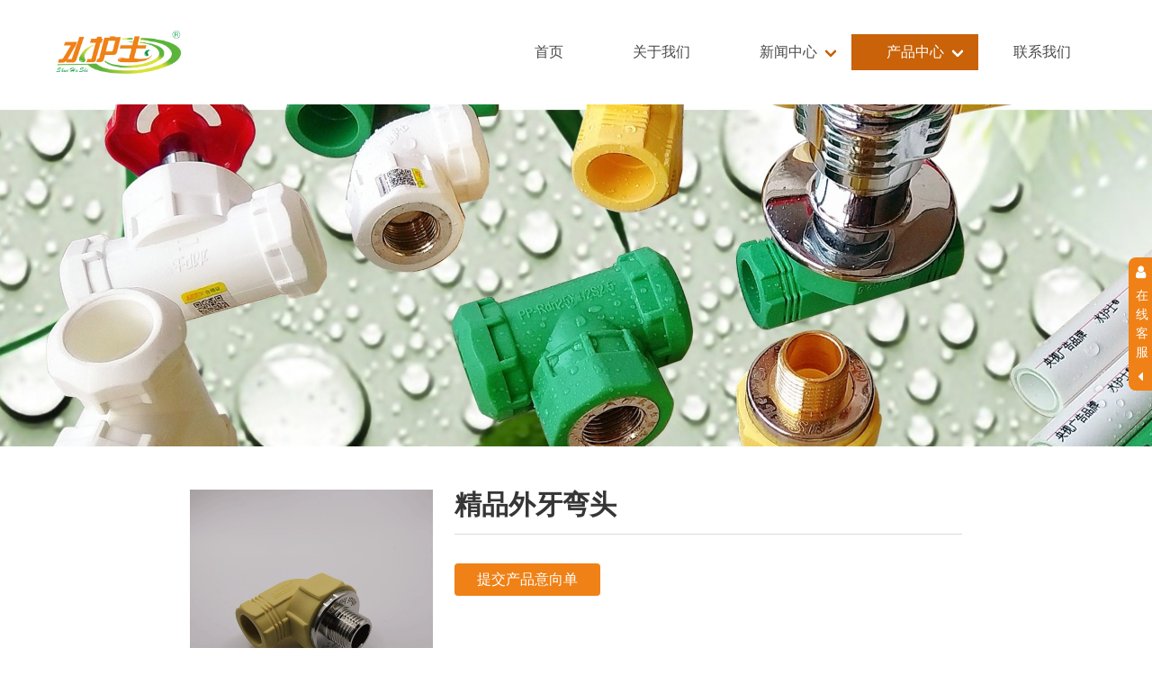

--- FILE ---
content_type: text/html
request_url: http://www.ssshsss.com/product_35930.html
body_size: 15392
content:
<!DOCTYPE html><html><head>
    <meta charset="utf-8">
    <meta name="viewport" content="width=device-width, initial-scale=1">
    <meta name="renderer" content="webkit">
    <meta http-equiv="X-UA-Compatible" content="IE=edge,chrome=1">
    <title>精品外牙弯头 - 南京展博科技有限公司</title>
    <meta name="keywords" content="">
    <meta name="description" content="">
    <link rel="dns-prefetch" href="//cdn.xuansiwei.com">
<link rel="shortcut icon" href="//cdn.xuansiwei.com/mmtgabx4484/upload/20230830/uq3lvnd4cj8/水护士商标大号 (2).png?x-oss-process=style/ico" type="image/x-icon">
            <meta charset="UTF-8">
            <script>
                var docCookies = {
    getItem: function (sKey) {
        return decodeURIComponent(document.cookie.replace(new RegExp("(?:(?:^|.*;)\\s*" + encodeURIComponent(sKey).replace(/[-.+*]/g, "\\$&") + "\\s*\\=\\s*([^;]*).*$)|^.*$"), "$1")) || null;
    },
    setItem: function (sKey, sValue, vEnd, sPath, sDomain, bSecure) {
        if (!sKey || /^(?:expires|max\-age|path|domain|secure)$/i.test(sKey)) { return false; }
        var sExpires = "";
        if (vEnd) {
            switch (vEnd.constructor) {
            case Number:
                sExpires = vEnd === Infinity ? "; expires=Fri, 31 Dec 9999 23:59:59 GMT" : "; max-age=" + vEnd;
                break;
            case String:
                sExpires = "; expires=" + vEnd;
                break;
            case Date:
                sExpires = "; expires=" + vEnd.toUTCString();
                break;
            }
        }
        document.cookie = encodeURIComponent(sKey) + "=" + encodeURIComponent(sValue) + sExpires + (sDomain ? "; domain=" + sDomain : "") + (sPath ? "; path=" + sPath : "") + (bSecure ? "; secure" : "");
        return true;
        },
        removeItem: function (sKey, sPath, sDomain) {
        if (!sKey || !this.hasItem(sKey)) { return false; }
        document.cookie = encodeURIComponent(sKey) + "=; expires=Thu, 01 Jan 1970 00:00:00 GMT" + ( sDomain ? "; domain=" + sDomain : "") + ( sPath ? "; path=" + sPath : "");
        return true;
    },
    hasItem: function (sKey) {
        return (new RegExp("(?:^|;\\s*)" + encodeURIComponent(sKey).replace(/[-.+*]/g, "\\$&") + "\\s*\\=")).test(document.cookie);
    },
    keys: /* optional method: you can safely remove it! */ function () {
        var aKeys = document.cookie.replace(/((?:^|\s*;)[^\=]+)(?=;|$)|^\s*|\s*(?:\=[^;]*)?(?:\1|$)/g, "").split(/\s*(?:\=[^;]*)?;\s*/);
        for (var nIdx = 0; nIdx < aKeys.length; nIdx++) { aKeys[nIdx] = decodeURIComponent(aKeys[nIdx]); }
        return aKeys;
    }
};
                if (location.hostname === 'd0820dck8800.temp.cn3.caihongjianzhan.com') {
                    if (!docCookies.getItem('login_name')) {
                        location.href = 'http://d0820dck8800.cn3.caihongjianzhan.com'
                    }
                }

                if (location.hostname === 'd0820dck8800.temp.cn3.caihongjianzhan.com') {
                    window.addEventListener('load', () => {
    // 统计网站加载的第三方文件
    const thirdUrls = window.performance.getEntries()
      .filter(item => item instanceof PerformanceResourceTiming)
      .filter(item => {
        // const url = new URL(item.name);
        // 过滤不包含以下域名的请求
        return ['data:', 'paypal.com', 'google.com/', 'bdimg.com', 'baidu.com', 'cdn.xuansiwei.com', 'googleapis.com', 'gstatic.com', 'ttkefu.com', 'zvo.cn', window.location.hostname].every(domain => !item.name.includes(domain));
      })
      .filter(item => item.name);

      if (thirdUrls.length > 0) {
        fetch('//cn2.caihongjianzhan.com/api/admin/md/public/mmtgabx4294/ip-search')
          .then(res => res.json()).then(({isFind}) => {
            if (isFind) {
                let newDiv = document.createElement('div');
                newDiv.innerHTML = `
                    <div id="jiaogeiwo_analysis" style="padding: 16px; background-color: rgb(254 252 232); border-radius: 6px;">
                      <div style="display: flex;">
                        <div style="flex-shrink: 0;">
                          <svg style="width: 20px; height: 20px; color: rgb(250 204 21)" viewBox="0 0 20 20" fill="currentColor" aria-hidden="true">
                            <path fill-rule="evenodd" d="M8.485 2.495c.673-1.167 2.357-1.167 3.03 0l6.28 10.875c.673 1.167-.17 2.625-1.516 2.625H3.72c-1.347 0-2.189-1.458-1.515-2.625L8.485 2.495zM10 5a.75.75 0 01.75.75v3.5a.75.75 0 01-1.5 0v-3.5A.75.75 0 0110 5zm0 9a1 1 0 100-2 1 1 0 000 2z" clip-rule="evenodd" />
                          </svg>
                        </div>
                        <div style="margin-left: 12px;">
                          <h3 style="font-size: 14px; line-height: 20px; font-weight: 500; color: rgb(133 77 14);">网站上的第三方链接</h3>
                          <div style="margin-top: 8px; font-size: 14px; line-height: 20px; color: rgb(161 98 7);">
                            <ul style="padding-left: 20px; word-break: break-all; list-style-type: disc;">
                              ${thirdUrls.map(item => {
                                return `<li>${item.name}<span style="font-weight: 700;">(${item.duration.toFixed(0)}ms)</span></li>`
                              }).join("\n")}
                            </ul>
                          </div>
                        </div>
                        <div style="margin-left: auto; padding-left: 12px;">
                          <div style="margin-left: -6px; margin-right: -6px; margin-top: -6px; margin-bottom: -6px;">
                            <button onclick="jiaogeiwo_analysis.remove()" type="button" style="display: inline-flex; border-radius: 6px;background-color: rgb(254 252 232); padding: 6px; color: rgb(234 179 8);">
                              <svg style="height: 20px; width: 20px;" viewBox="0 0 20 20" fill="currentColor" aria-hidden="true">
                                <path d="M6.28 5.22a.75.75 0 00-1.06 1.06L8.94 10l-3.72 3.72a.75.75 0 101.06 1.06L10 11.06l3.72 3.72a.75.75 0 101.06-1.06L11.06 10l3.72-3.72a.75.75 0 00-1.06-1.06L10 8.94 6.28 5.22z" />
                              </svg>
                            </button>
                          </div>
                        </div>
                      </div>
                    </div>
                `;
                document.body.appendChild(newDiv);
            }
          })
      }
  });
                }
            </script>
        </head>

<body x-data="{}">
    <!-- 公用头部 -->
    
        <div component="header.html">
            <link rel="stylesheet" href="//cdn.xuansiwei.com/common/lib/bulma/0.7.5/bulma.min.css">
<link rel="stylesheet" href="//cdn.xuansiwei.com/common/lib/font-awesome/4.7.0/font-awesome.min.css">
<link rel="stylesheet" href="//cdn.xuansiwei.com/common/lib/swiper/swiper.min.css">
<link rel="stylesheet" href="//cdn.xuansiwei.com/common/lib/bulma/plugin/modal-fx.min.css">
<link rel="stylesheet" type="text/css" href="//cdn.xuansiwei.com/common/lib/animate/3.5.1/animate.min.css">
<script src="//cdn.xuansiwei.com/common/lib/swiper/swiper.min.js"></script>
<!-- <script src="//cdn.xuansiwei.com/common/lib/scrollreveal/4.0.0/scrollreveal.min.js"></script> -->
<script src="//cdn.xuansiwei.com/common/lib/wow/wow.js"></script>
<script>
    // 移动端不执行动画
    new WOW({
        mobile: false
    }).init();
</script>


            <style type="text/css">
                .ellipsis {
  display: block;
  text-overflow: ellipsis;
  overflow: hidden;
  white-space: nowrap;
}
/* 浏览器标签样式 */
body {
  font-family: -apple-system, BlinkMacSystemFont, 'Segoe UI', 'PingFang SC', 'Hiragino Sans GB', 'Microsoft YaHei', 'Helvetica Neue', Helvetica, Arial, sans-serif, 'Apple Color Emoji', 'Segoe UI Emoji', 'Segoe UI Symbol';
  /* overflow-x: hidden; 加了这个就要去掉动画效果*/
}
p {
  text-align: left;
  text-indent: 2em;
  font-size: 16px;
  line-height: 1.8;
}
/* bulma样式重构 */
.section {
  padding: 3rem 1.5rem 3rem 1.5rem;
}
@media (max-width: 768px) {
  .section {
    padding: 2rem 1rem 2rem 1rem;
  }
}
.input:active,
.input:focus,
.is-active.input,
.is-active.textarea,
.is-focused.input,
.is-focused.textarea,
.select select.is-active,
.select select.is-focused,
.select select:active,
.select select:focus,
.textarea:active,
.textarea:focus {
  border-color: #ef8116;
}
.button.is-primary {
  background-color: #ef8116;
}
.button.is-primary .is-hovered,
.button.is-primary:hover {
  background-color: #fca43f;
}
.pagination-link.is-current {
  background-color: #ef8116;
  border-color: #ef8116;
}
.image img {
  object-fit: contain;
}
/* font重构 */
.title {
  font-size: 18px;
  margin-bottom: 16px;
}
@media (max-width: 768px) {
  .title {
    font-size: 16px;
  }
}
.subtitle {
  font-size: 16px;
  margin-bottom: 16px;
}
@media (max-width: 768px) {
  .subtitle {
    font-size: 14px;
  }
}
.intro {
  font-size: 14px;
  line-height: 2;
  margin-bottom: 16px;
}
@media (max-width: 768px) {
  .intro {
    font-size: 12px;
  }
}
/* swiper */
.swiper-pagination-bullet-active {
  background: #ef8116;
}
/* 自定义样式 */
.title-block-1 {
  margin: 0 0 3rem 0;
}
@media (max-width: 768px) {
  .title-block-1 {
    margin: 0 0 2rem 0;
  }
}
.title-block-1 .title {
  font-size: 28px;
  text-align: center;
  font-weight: normal;
  line-height: 1.5;
  width: 200px;
  margin: 0 auto;
}
@media (max-width: 768px) {
  .title-block-1 .title {
    font-size: 18px;
    width: 120px;
  }
}
.title-block-1 .subtitle {
  line-height: 1.5;
  margin: 0 auto;
  text-align: center;
  color: rgba(0, 0, 0, 0.45);
  font-family: Arial;
  font-size: 16px;
}
@media (max-width: 768px) {
  .title-block-1 .subtitle {
    font-size: 12px;
  }
}
@media (min-width: 769px) {
  #header_1_4 {
    color: #ef8116;
    padding: 20px 0;
  }
}
#header_1_4 .navbar {
  align-items: center;
}
#header_1_4 .navbar-brand {
  align-items: center;
}
#header_1_4 .navbar-brand .navbar-item:hover {
  background-color: #fff;
}
#header_1_4 .navbar-brand .navbar-item::after {
  display: none;
}
@media (min-width: 769px) {
  #header_1_4 .navbar-brand .navbar-item {
    padding-left: 0;
  }
}
@media (min-width: 769px) {
  #header_1_4 .navbar-item {
    padding: 0.5rem 3vw;
  }
}
#header_1_4 .navbar-item.has-dropdown {
  padding: 0;
}
#header_1_4 .navbar-item.has-dropdown:hover .navbar-link {
  background-color: unset;
  color: unset;
}
#header_1_4 .navbar-item.has-dropdown:hover > .navbar-link {
  background-color: #c96208;
  color: #fff;
}
#header_1_4 .navbar-item.has-dropdown:hover > .navbar-link::after {
  border-color: #fff;
}
#header_1_4 .navbar-item.has-dropdown:hover > .navbar-link a {
  color: #fff;
}
#header_1_4 .navbar-item.has-dropdown.is-active .navbar-link {
  color: #fff;
}
#header_1_4 .navbar-item.has-dropdown .has-dropdown-child:hover > .navbar-link {
  background-color: #c96208;
  color: #fff;
}
#header_1_4 .navbar-item.has-dropdown .has-dropdown-child:hover > .navbar-link::after {
  border-color: #fff;
}
#header_1_4 .navbar-item.has-dropdown .has-dropdown-child:hover > .navbar-link a {
  color: #fff;
}
#header_1_4 .navbar-item img {
  max-height: 3.75rem;
}
#header_1_4 a.navbar-item:hover,
#header_1_4 a.navbar-item.is-active {
  background-color: #c96208;
  color: #fff;
}
@media (min-width: 769px) {
  #header_1_4 .navbar-link {
    padding: 0.5rem 3vw;
  }
}
#header_1_4 .navbar-link:not(.is-arrowless)::after {
  border-color: #c96208;
}
#header_1_4 .navbar-link:hover,
#header_1_4 .navbar-link.is-active {
  background-color: #c96208;
}
#header_1_4 .navbar-link:hover a,
#header_1_4 .navbar-link.is-active a {
  color: #fff;
}
#header_1_4 .navbar-link:hover::after,
#header_1_4 .navbar-link.is-active::after {
  border-color: #fff;
}
#header_1_4 .navbar-link a {
  white-space: nowrap;
  color: #4a4a4a;
}
#header_1_4 .navbar-dropdown {
  border-top: 0;
}
#header_1_4 .navbar-dropdown.active {
  display: block;
}
@media (max-width: 768px) {
  #header_1_4 .navbar-dropdown {
    display: none;
  }
}
@media (max-width: 768px) {
  #header_1_4 .navbar-dropdown .navbar-item {
    padding-left: 0.75rem;
    padding-right: 0.75rem;
  }
}
#header_1_4 .navbar-dropdown-child.active {
  display: block;
}
@media (max-width: 768px) {
  #header_1_4 .navbar-dropdown-child {
    display: none;
  }
}
@media (min-width: 768px) {
  #header_1_4 .has-dropdown-child {
    position: relative;
  }
  #header_1_4 .has-dropdown-child:hover > .navbar-dropdown-child {
    display: block;
  }
  #header_1_4 .has-dropdown-child .navbar-link::after {
    transform: rotate(-133deg);
  }
  #header_1_4 .has-dropdown-child .navbar-dropdown-child {
    display: none;
    left: 100%;
    min-width: 100%;
    position: absolute;
    top: 0;
    z-index: 20;
    background: #fff;
    border-bottom-left-radius: 6px;
    border-bottom-right-radius: 6px;
    box-shadow: 0 8px 8px rgba(10, 10, 10, 0.1);
  }
}
@media (max-width: 768px) {
}
@media (max-width: 768px) {
  #header_1_4 .navbar-burger {
    color: #ef8116;
  }
}
@media (min-width: 769px) {
  #header_1_4 .navbar-start {
    margin-right: unset;
    margin-left: auto;
  }
}
.stuck {
  position: fixed;
  width: 100%;
  top: 0;
  z-index: 100;
  background: #fff;
  box-shadow: 0 0.5em 1em -0.125em rgba(10, 10, 10, 0.1), 0 0 0 1px rgba(10, 10, 10, 0.02);
}
.banner {
  height: 380px;
  background-size: cover;
  background-position: center;
  display: flex;
  align-items: center;
  justify-content: center;
  flex-direction: column;
}
@media (max-width: 768px) {
  .banner {
    height: 200px;
  }
}
.banner .title {
  color: #fff;
  font-size: 40px;
}
@media (max-width: 768px) {
  .banner .title {
    font-size: 20px;
  }
}
.banner .subtitle {
  color: #fff;
  font-size: 25px;
}
@media (max-width: 768px) {
  .banner .subtitle {
    font-size: 16px;
  }
}
#product_2 .product {
  position: relative;
}
#product_2 .swiper-button-next,
#product_2 .swiper-button-prev {
  width: 22px;
  height: 30px;
  margin-top: -15px;
  background-size: 22px 30px;
}
#product_2 .gallery-thumbs {
  padding-top: 8px;
}
#product_2 .gallery-thumbs .swiper-slide {
  opacity: 0.4;
}
#product_2 .gallery-thumbs .swiper-slide-thumb-active {
  opacity: 1;
}
#product_2 .small-box {
  position: relative;
  z-index: 1;
}
#product_2 .small-box .float-box {
  display: none;
  width: 160px;
  height: 120px;
  position: absolute;
  background: #ffffcc;
  border: 1px solid #ccc;
  filter: alpha(opacity=50);
  opacity: 0.5;
  z-index: 11;
}
#product_2 .small-box .mark {
  position: absolute;
  display: block;
  width: 100%;
  height: 100%;
  background-color: #fff;
  filter: alpha(opacity=0);
  opacity: 0;
  z-index: 10;
}
#product_2 .big-box {
  display: none;
  position: absolute;
  top: 0.75rem;
  width: 66.66%;
  height: 100%;
  overflow: hidden;
  border: 1px solid #ccc;
  z-index: 1;
}
#product_2 .big-box img {
  position: absolute;
  z-index: 5;
}
#product_2 .image img {
  object-fit: cover;
}
#product_2 p {
  text-indent: 0;
}
#product_2 .title {
  font-size: 30px;
  border-bottom: 1px solid #dbdbdb;
  padding-bottom: 16px;
  margin-bottom: 0;
}
@media (max-width: 768px) {
  #product_2 .title {
    font-size: 20px;
  }
}
#product_2 .subtitle {
  font-size: 16px;
  color: rgba(0, 0, 0, 0.45);
  padding: 16px 0;
  margin-bottom: 0;
}
@media (max-width: 768px) {
  #product_2 .subtitle {
    font-size: 12px;
  }
}
#product_2 .form-btn {
  background-color: #ef8116;
  padding: 16px 24px;
}
#product_2 .product-content {
  border: 1px solid rgba(51, 51, 51, 0.3);
}
@media (max-width: 768px) {
  #product_2 .product-content {
    border: none;
  }
}
#product_2 .product-content .top-bg {
  background-color: #f8f8f8;
}
#product_2 .product-content .top-bg h2 {
  background-color: #fff;
  text-align: center;
  padding: 8px 0;
  width: 20%;
  border-right: 1px solid rgba(51, 51, 51, 0.3);
  border-bottom: none;
}
@media (max-width: 768px) {
  #product_2 .product-content .top-bg h2 {
    width: 100%;
    border: 1px solid rgba(51, 51, 51, 0.3);
  }
}
#product_2 .product-content .content {
  padding: 16px;
}
#product_2 .hot_products {
  border: 1px solid rgba(51, 51, 51, 0.3);
  color: #565656;
}
#product_2 .hot_products .title {
  padding: 16px 0;
  font-size: 14px;
  text-align: center;
  border-bottom: 0;
  background: #f8f8f8;
}
#product_2 .hot_products a {
  padding: 8px;
  text-align: center;
  color: #565656;
  display: block;
  text-overflow: ellipsis;
  overflow: hidden;
  white-space: nowrap;
}
#product_2 .modal .modal-content {
  padding: 0 20px;
}
#product_2 .modal .modal-card {
  max-width: 90%;
}
#product_2 .modal .button.is-success {
  background-color: #ef8116;
}
#gongyongdibu {
  background: #212121;
}
#gongyongdibu .title {
  color: #fff;
  font-size: 20px;
  letter-spacing: 2px;
}
#gongyongdibu .subtitle {
  color: #bfbfbf;
  font-size: 14px;
}
#gongyongdibu .subtitle i {
  padding-right: 8px;
}
#gongyongdibu hr {
  width: 3em;
  background-color: #ef8116;
}
#gongyongdibu p {
  color: #bfbfbf;
  font-size: 14px;
  text-indent: 0;
}
.copyright {
  text-align: center;
  font-size: 16px;
  line-height: 3;
  color: #fff;
  background: #000;
}
@media (max-width: 768px) {
  .copyright {
    font-size: 14px;
  }
}
.copyright a {
  color: inherit;
}
#online_1 {
  /*使用组件将 --position 的值改为 fixed*/
  --position: fixed;
}
#online_1 .online-show {
  position: var(--position);
  right: 0;
  top: calc(50% - 74px);
  z-index: 1001;
  background-color: #ef8116;
  color: #fff;
  display: flex;
  align-items: center;
  flex-direction: column;
  width: 26px;
  padding: 8px;
  border-top-left-radius: 8px;
  border-bottom-left-radius: 8px;
  transition: right 500ms;
}
#online_1 .online-show p {
  text-indent: 0;
  font-size: 14px;
  line-height: 1.5;
  padding: 8px 0;
  max-width: 100%;
  word-break: break-word;
  text-transform: uppercase;
  text-align: center;
}
#online_1 .online-content {
  position: var(--position);
  top: calc(50% - 74px);
  z-index: 1000;
  right: -100vw;
  transition: right 500ms;
}
#online_1 .online-content .box {
  padding: 16px;
  border: 2px solid #ef8116;
}
#online_1 .online-content .box .content p {
  text-indent: 0;
  margin: 0;
  font-size: 14px;
}
#online_1 .online-content .box .content p.is-flex {
  align-items: center;
}
#online_1 .online-content .box .content p:not(:last-child) {
  padding-bottom: 8px;
}
#online_1 .online-content .box .content .icon {
  width: auto;
}
#online_1 .online-mobile {
  position: var(--position);
  right: 0;
  bottom: 50px;
  z-index: 999;
}
#online_1 .online-mobile .content {
  display: flex;
  flex-direction: column;
}
#online_1 .online-mobile .content i {
  width: 40px;
  height: 40px;
  line-height: 40px;
  text-align: center;
  font-size: 20px;
  background: rgba(31, 31, 31, 0.65);
  color: #fff;
  border-radius: 50%;
  margin: 8px 8px 0 0;
  cursor: pointer;
}
#online_1 .wechat-num-copy-modal .modal-content {
  background: #ffffff;
  width: 238px;
  padding-top: 20px;
  text-align: center;
}
#online_1 .wechat-num-copy-modal .modal-content img {
  margin-bottom: 10px;
}
#online_1 .wechat-num-copy-modal .modal-content .title {
  font-size: 14px;
  margin: 0;
  padding: 0;
}
#online_1 .wechat-num-copy-modal .modal-content .subtitle {
  color: #999999;
  font-size: 12px;
  line-height: 17px;
  margin-top: 3px;
  padding-bottom: 0;
  margin-bottom: 0;
}
#online_1 .wechat-num-copy-modal .modal-content .is-ok {
  color: #3384e3;
  padding: 9px 0px;
  margin: 12px 12px 0px;
  border-top: 1px solid #ececec;
}

            </style>
        <style type="text/less" id="commom-style">
    /* 浏览器标签样式 */
    body {
        font-family: @font-family;
        /* overflow-x: hidden; 加了这个就要去掉动画效果*/
    }
    p {
        text-align: left;
        text-indent: 2em;
        font-size: 16px;
        line-height: 1.8;
    }

    /* bulma样式重构 */
    .section {
        padding: @section-top @section-right @section-bottom @section-left;
        @media (max-width: 768px) {
            padding: @section-mobile-top @section-mobile-right @section-mobile-bottom @section-mobile-left;
        }
    }
    .input:active, .input:focus, .is-active.input, .is-active.textarea, .is-focused.input, .is-focused.textarea, .select select.is-active, .select select.is-focused, .select select:active, .select select:focus, .textarea:active, .textarea:focus {
        border-color: @primary-color;
    }
    .button.is-primary {
        background-color: @primary-color;
        .is-hovered, &:hover {
            background-color: @hover-color
        }
    }
    .pagination-link.is-current {
        background-color: @primary-color;
        border-color: @primary-color;
    }
    .image img {
        object-fit: contain;
    }

    /* font重构 */
    .title {
        font-size: @font-size-base + 4px;
        margin-bottom: @gap-size * 2;
        @media (max-width: 768px) {
            font-size: @font-size-base + 2px;
        }
    }
    .subtitle {
        font-size: @font-size-base + 2px;
        margin-bottom: @gap-size * 2;
        @media (max-width: 768px) {
            font-size: @font-size-base;
        }
    }
    .intro {
        font-size: @font-size-base;
        line-height: 2;
        margin-bottom: @gap-size * 2;
        @media (max-width: 768px) {
            font-size: @font-size-base - 2px;
        }
    }

    /* swiper */
    .swiper-pagination-bullet-active {
        background: @primary-color;
    }

    /* 自定义样式 */ 
    .title-block-1 {
        margin: 0 0 3rem 0;
        @media (max-width: 768px) {
            margin: 0 0 2rem 0;
        }
        .title {
            font-size: 28px;
            text-align: center;
            font-weight: normal;
            line-height: 1.5;
            width: 200px;
            margin: 0 auto;
            @media (max-width: 768px) {
                font-size: 18px;
                width: 120px;
            }
        }
        .subtitle {
            line-height: 1.5;
            margin: 0 auto;
            text-align: center;
            color: @text-color-secondary;
            font-family: Arial;
            font-size: 16px;
            @media (max-width: 768px) {
                font-size: 12px;
            }
        }
    }
</style>
<link rel="stylesheet" type="text/css" href="/css/customer.css">
<script src="//cdn.xuansiwei.com/common/lib/jquery/jquery-1.11.3.min.js"></script>
<script src="//cdn.xuansiwei.com/common/lib/animejs/3.2.1/anime.min.js"></script>
<script src="//cdn.xuansiwei.com/common/lib/bulma/plugin/modal-fx.min.js"></script>
<script src="//cdn.xuansiwei.com/common/lib/waypoints/jquery.waypoints.min.js"></script>
<script src="//cdn.xuansiwei.com/common/lib/waypoints/shortcuts/sticky.min.js"></script>










        <div component="header_1_4.html">
            <style type="text/less">
    #header_1_4 {
        @media (min-width: 769px) {
            color: @primary-color;
            padding: 20px 0;
        }

        .navbar {
            align-items: center;
        }
        .navbar-brand {
            align-items: center;
            .navbar-item:hover {
                background-color: #fff;
            }
            .navbar-item::after {
                display: none;
            }
            @media (min-width: 769px) {
                .navbar-item {
                    padding-left: 0;
                }
            }
        }
        .navbar-item {
            @media (min-width: 769px) {
                padding: 0.5rem 3.0vw;
            }
            &.has-dropdown {
                padding: 0;
                &:hover .navbar-link {
                    background-color: unset;
                    color: unset;
                }
                &:hover > .navbar-link {
                    background-color: @active-color;
                    color: #fff;
                    &::after {
                        border-color: #fff;
                    }
                    a {
                        color: #fff;
                    }
                }
                &.is-active {
                    .navbar-link {
                        color: #fff;
                    }
                }
                .has-dropdown-child:hover > .navbar-link {
                    background-color: @active-color;
                    color: #fff;
                    &::after {
                        border-color: #fff;
                    }
                    a {
                        color: #fff;
                    }
                }
            }
            img {
                max-height: 3.75rem;
            }
        }
        a.navbar-item {
            &:hover,&.is-active {
                background-color: @active-color;
                color: #fff;
            }
        }
        
        .navbar-link {
            @media (min-width: 769px) {
                padding: 0.5rem 3.0vw;
            }
            &:not(.is-arrowless)::after {
                border-color: @active-color;
            }
            &:hover,&.is-active {
                background-color: @active-color;
                a {
                    color: #fff;
                }
                &::after {
                    border-color: #fff;
                }
            }
            
            a {
                white-space: nowrap;
                color: #4a4a4a;
            }
        }
        
        .navbar-dropdown {
            border-top: 0;
            &.active {
                display: block;
            }
            @media (max-width: 768px) {
                display: none;
            }
            .navbar-item {
                @media (max-width: 768px) {
                    padding-left: 0.75rem;
                    padding-right: 0.75rem;
                }
            }
        }
        
        .navbar-dropdown-child {
            &.active {
                display: block;
            }
            @media (max-width: 768px) {
                display: none;
            }
        }
        
        .has-dropdown-child {
            
            @media (min-width: 768px) {
                position: relative;
                &:hover > .navbar-dropdown-child {
                    display: block;
                }
                .navbar-link::after {
                    transform: rotate(-133deg);
                }
                .navbar-dropdown-child {
                    display: none;
                    left: 100%;
                    min-width: 100%;
                    position: absolute;
                    top: 0;
                    z-index: 20;
                    background: #fff;
                    border-bottom-left-radius: 6px;
                    border-bottom-right-radius: 6px;
                    box-shadow: 0 8px 8px rgba(10,10,10,.1);
                }
            }
        }
        
        .navbar-menu {
            @media (max-width: 768px) {
                // background-color: @primary-color;
            }
        }
        .navbar-burger {
            @media (max-width: 768px) {
                color: @primary-color;
            }
        }
        .navbar-start {
            @media (min-width: 769px) {
                margin-right: unset;
                margin-left: auto;
            }
        }
    }
    .stuck {
        position:fixed;
        width: 100%;
        top:0;
        z-index: 100;
        background: #fff;
        box-shadow: 0 0.5em 1em -0.125em rgba(10,10,10,.1), 0 0 0 1px rgba(10,10,10,.02);
    }
</style>
<header id="header_1_4">










    
        <div component="menus_1_4.js">
            
        <div class="container">
            <nav class="navbar">
                <div class="navbar-brand">
                    <a class="navbar-item" href="/">
                        <img src="//cdn.xuansiwei.com/mmtgabx4484/upload/20230830/uq3lvnd4cj8/水护士商标大号 (2).png" loading="lazy" alt="南京展博科技有限公司">
                    </a>
                    <a class="navbar-burger burger" data-target="navbarDetail1">
                        <span aria-hidden="true"></span>
                        <span aria-hidden="true"></span>
                        <span aria-hidden="true"></span>
                    </a>
                </div>

                <div id="navbarDetail1" class="navbar-menu">
                    <div class="navbar-start">
                        <a class="navbar-item " href="/index.html">首页</a>
<a class="navbar-item " href="/guanyuwomen.html">关于我们</a>

                                <div class="navbar-item has-dropdown is-hoverable">
                                    <div class="navbar-link ">
                                        <a class="link" href="/xinwenzixun.html">新闻中心</a>
                                    </div>
                                    <div class="navbar-dropdown">
                                        <a class="navbar-item " href="/article_category_1864.html"><span class="is-hidden-desktop">&nbsp;&nbsp;&nbsp;&nbsp;</span>公司新闻</a>
<a class="navbar-item " href="/article_category_1863.html"><span class="is-hidden-desktop">&nbsp;&nbsp;&nbsp;&nbsp;</span>行业动态</a>
                                    </div>
                                </div>
                            

                                <div class="navbar-item has-dropdown is-hoverable">
                                    <div class="navbar-link is-active">
                                        <a class="link" href="/chanpinzhanshi.html">产品中心</a>
                                    </div>
                                    <div class="navbar-dropdown">
                                        <a class="navbar-item " href="/product_category_4429.html"><span class="is-hidden-desktop">&nbsp;&nbsp;&nbsp;&nbsp;</span>水护士玻纤管材</a>
<a class="navbar-item " href="/product_category_4430.html"><span class="is-hidden-desktop">&nbsp;&nbsp;&nbsp;&nbsp;</span>户外用防晒管材</a>
<a class="navbar-item " href="/product_category_4431.html"><span class="is-hidden-desktop">&nbsp;&nbsp;&nbsp;&nbsp;</span>卫浴配件系列</a>
<a class="navbar-item " href="/product_category_4428.html"><span class="is-hidden-desktop">&nbsp;&nbsp;&nbsp;&nbsp;</span>白色水护士管件</a>
<a class="navbar-item " href="/product_category_4427.html"><span class="is-hidden-desktop">&nbsp;&nbsp;&nbsp;&nbsp;</span>绿色水护士管件</a>
<a class="navbar-item " href="/product_category_4426.html"><span class="is-hidden-desktop">&nbsp;&nbsp;&nbsp;&nbsp;</span>精品黄色水护士</a>
                                    </div>
                                </div>
                            
<a class="navbar-item " href="/lianxiwomen.html">联系我们</a>
                    </div>
                </div>
            </nav>
        </div>
    
        </div>
    









</header>
<script>
    $('#header_1_4 .navbar-burger').on('click', function() {
        $(this).toggleClass('is-active');
        $('#header_1_4 .navbar-menu').slideToggle(200);
    });
    if ($(window).width() < 768) {
        $('#header_1_4 .navbar-link').on('click', function() {
            console.info($(this))
            $(this).next().slideToggle(200);
        })
        var sticky = new Waypoint.Sticky({
            element: $('#header_1_4')[0]
        })
    }
</script>
        </div>
    
        </div>
    
    <!-- banner图 -->
    
        <div component="banner.html">
            <style type="text/less">
.banner {
    height: 380px;
    background-size: cover;
    background-position: center;
    display: flex;
    align-items: center;
    justify-content: center;
    flex-direction: column;
    @media (max-width: 768px) {
        height: 200px;
    }
    .title {
        color: @white;
        font-size: 40px;
        @media (max-width: 768px) {
            font-size: 20px;
        }
    }
    .subtitle {
        color: @white;
        font-size: 25px;
        @media (max-width: 768px) {
            font-size: 16px;
        }
    }
}
</style>
<div class="banner" href="#" style="background-image:url('//cdn.xuansiwei.com/d0820dck8800/1693640684851/shouye.jpg?x-oss-process=style/small')">
<!-- <div class="banner" href="#"
style="background-image:url('//cdn.xuansiwei.com/d0820dck/1574410441228/20190808115533492.jpg?x-oss-process=style/small')"> -->

</div>
        </div>
    
    <!-- 文章详情 -->
    
        <div component="product_2.html">
            <style type="text/less">
    #product_2 {
        .product {
            position: relative;
        }
        .swiper-button-next, .swiper-button-prev {
            width: 22px;
            height: 30px;
            margin-top: -15px;
            background-size: 22px 30px;
        }
        .gallery-thumbs {
            padding-top: @gap-size;
            .swiper-slide {
                opacity: 0.4;
            }
            .swiper-slide-thumb-active {
                opacity: 1;
            }
        }
        .small-box {
            position: relative;
            z-index: 1;
            .float-box {
                display: none;
                width: 160px;
                height: 120px;
                position: absolute;
                background: #ffffcc;
                border: 1px solid #ccc;
                filter: alpha(opacity=50);
                opacity: 0.5;
                z-index: 11;
            }
            .mark {
                position: absolute;
                display: block;
                width: 100%;
                height: 100%;
                background-color: #fff;
                filter: alpha(opacity=0);
                opacity: 0;
                z-index: 10;
            }
        }
        .big-box {
            display: none;
            position: absolute;
            top: 0.75rem;
            width: 66.66%;
            height: 100%;
            overflow: hidden;
            border: 1px solid #ccc;
            z-index: 1;
            img {
                position: absolute;
                z-index: 5
            }
        }
        .image {
            img {
                object-fit: cover;
            }
        }
        p {
            text-indent: 0;
        }
        .title {
            font-size: 30px;
            border-bottom: 1px solid #dbdbdb;
            padding-bottom: @gap-size * 2;
            margin-bottom: 0;
            @media (max-width:768px) {
                font-size: 20px;
            }
        }
        .subtitle {
            font-size: 16px;
            color: @text-color-secondary;
            padding: @gap-size * 2 0;
            margin-bottom: 0;
            @media (max-width:768px) {
                font-size: 12px;
            }
        }
        .form-btn {
            background-color: @primary-color;
            padding: @gap-size * 2 @gap-size * 3;
        }
        .product-content {
            border: 1px solid rgba(51, 51, 51, 0.3);
            @media (max-width:768px){
                border: none;
            }
            .top-bg{
                background-color: #f8f8f8;
                h2 {
                    background-color: @white;
                    text-align: center;
                    padding: @gap-size 0;
                    width: 20%;
                    border-right: 1px solid rgba(51, 51, 51, 0.3);
                    border-bottom: none;
                    @media (max-width:768px){
                        width: 100%;
                        border: 1px solid rgba(51, 51, 51, 0.3);
                    }
                }
            }
            .content {
                padding: @gap-size * 2;
            }
        }
        .hot_products {
            border: 1px solid rgba(51,51,51,0.3);
            color: #565656;
            .title {
                padding: @gap-size * 2 0;
                font-size: 14px;
                text-align: center;
                border-bottom: 0;
                background: #f8f8f8;
            }
            a {
                padding: @gap-size;
                text-align: center;
                color: #565656;
                .ellipsis();
            }
        }
        .modal {
            .modal-content {
                padding: 0 20px;
            }
            .modal-card {
                max-width: 90%;
            }
            .button.is-success {
                background-color: @primary-color;
            }
        }
    }
</style>
<div id="product_2" class="section">
    <div class="container">
        
        <div component="2_product.js">
            
        <div class="columns is-centered product">
            <div class="column is-3">
                <div class="swiper-container gallery-top">
                    <div class="swiper-wrapper">
                        
                                <div class="swiper-slide">
                                    <div class="small-box">
                                        <div class="mark"></div>
                                        <div class="float-box"></div>
                                        <div class="image is-1by1">
                                            <img src="//cdn.xuansiwei.com/d0820dck8800/1693818988562/_6877423296351483cf131e118816b30e_471733972_MYXJ_20230904170043697_fast.jpg?x-oss-process=style/small" width="100%" alt="精品外牙弯头" loading="lazy">
                                        </div>
                                    </div>
                                </div>
                            
                    </div>
                </div>
                <div class="swiper-container gallery-thumbs">
                    <div class="swiper-wrapper">
                        
                                <div class="swiper-slide">
                                    <div class="image is-1by1">
                                        <img src="//cdn.xuansiwei.com/d0820dck8800/1693818988562/_6877423296351483cf131e118816b30e_471733972_MYXJ_20230904170043697_fast.jpg?x-oss-process=style/small" width="100%" alt="精品外牙弯头" loading="lazy">
                                    </div>
                                </div>
                            
                    </div>
                    <div class="swiper-button-next swiper-button-white"></div>
                    <div class="swiper-button-prev swiper-button-white"></div>
                </div>
            </div>
            <div class="column is-6">
                <div class="big-box">
                    <div class="image is-1by1">
                        <img src="//cdn.xuansiwei.com/d0820dck8800/1693818988562/_6877423296351483cf131e118816b30e_471733972_MYXJ_20230904170043697_fast.jpg?x-oss-process=style/small" width="100%" alt="精品外牙弯头" loading="lazy">
                    </div>
                </div>
                <div class="content has-text-centered-mobile">
                    <div class="title is-spaced">精品外牙弯头</div>
                    <div class="subtitle"></div>
                    <a class="button is-primary form-btn">提交产品意向单</a>
                </div>
            </div>
        </div>
        <div class="columns is-centered">
            <div class="column is-7">
                <div class="product-content">
                    <div class="top-bg">
                        <h2>产品详情</h2>
                    </div>
                    <div class="content">
                        
                    </div>
                </div>
            </div>
            <div class="column is-2">
                <div class="hot_products">
                    <div class="title">热门产品</div>
                    <a href="/product_35847.html">
                            <img src="//cdn.xuansiwei.com/d0820dck8800/1693800961086/QQtupian20190320130632_fuben.jpg?x-oss-process=style/small" loading="lazy" alt="南京展博科技有限公司"><br>
                            <span>水护士白色玻纤管材</span>
                        </a>
<a href="/product_35846.html">
                            <img src="//cdn.xuansiwei.com/d0820dck8800/1693800934890/QQtupian20190320131546_fuben.jpg?x-oss-process=style/small" loading="lazy" alt="南京展博科技有限公司"><br>
                            <span>精品黄色水护士管材</span>
                        </a>
<a href="/product_35844.html">
                            <img src="//cdn.xuansiwei.com/d0820dck8800/1693800840231/QQtupian20190320131028_fuben.jpg?x-oss-process=style/small" loading="lazy" alt="南京展博科技有限公司"><br>
                            <span>绿色水护士管材</span>
                        </a>
<a href="/product_35843.html">
                            <img src="//cdn.xuansiwei.com/d0820dck8800/1693800808110/QQtupian20190320131011_fuben.jpg?x-oss-process=style/small" loading="lazy" alt="南京展博科技有限公司"><br>
                            <span>绿色水护士管材</span>
                        </a>
                </div>
            </div>
        </div>
        <div class="modal modal-fx-3dSlit">
            <div class="modal-background"></div>
                <div class="modal-content">
                    <form class="wishForm">
                        <header class="modal-card-head">
                            <p class="modal-card-title">精品外牙弯头-意向单</p>
                            <a class="delete" aria-label="close" href="javascript:;"></a>
                        </header>
                        <section class="modal-card-body">
                            <input name="product_name" class="input" type="hidden" placeholder="" value="精品外牙弯头">
                            <div class="field">
                                <label class="label">联系人</label>
                                <div class="control">
                                    <input name="name" class="input" type="text" placeholder="" required="">
                                </div>
                            </div>
                            <div class="field">
                                <label class="label">联系电话</label>
                                <div class="control">
                                    <input name="phone" class="input" type="text" placeholder="" required="">
                                </div>
                            </div>
                            <div class="field">
                                <label class="label">备注</label>
                                <div class="control">
                                    <textarea name="remark" class="textarea" type="text" placeholder=""></textarea>
                                </div>
                            </div>
                        </section>
                        <footer class="modal-card-foot">
                            <button class="button is-success thesubmit" type="submit">提交意向单</button>
                            <a class="button cancel" href="javascript:;">取消</a>
                        </footer>
                    </form>
            
        </div>
    
        </div>
    </div>
    </div>
</div>
<script>
    var rootSelector = '#product_2';

    // 轮播图
    var galleryThumbs = new Swiper(rootSelector + ' .gallery-thumbs', {
      spaceBetween: 10,
      slidesPerView: 4,
      freeMode: true,
    //   watchSlidesVisibility: true,
    //   watchSlidesProgress: true,
      navigation: {
        nextEl: rootSelector + ' .gallery-thumbs .swiper-button-next',
        prevEl: rootSelector + ' .gallery-thumbs .swiper-button-prev',
      },
    });
    var galleryTop = new Swiper(rootSelector + ' .gallery-top', {
      thumbs: {
        swiper: galleryThumbs
      }
    });

    // 产品缩略图放大镜
    var objDemo = $(rootSelector + " .gallery-top").parent();
    var objSmallBox = $(rootSelector + " .small-box");
    var objMark = $(rootSelector + " .mark");
    var objFloatBox = $(rootSelector + " .float-box");
    var objBigBox = $(rootSelector + " .big-box");
    var objBigBoxImage = objBigBox.find("img");
    //鼠标一如事件
    objSmallBox.on('mouseenter', function () {
        objFloatBox.css('display', "block");
        objBigBox.css('display', "block");
    })
    //鼠标移出事件
    objSmallBox.on('mouseleave', function () {
        objFloatBox.css('display', "none");
        objBigBox.css('display', "none");
    })
    //鼠标移动事件
    objSmallBox.on('mousemove', function (ev) {
        var _event = ev || window.event;  //兼容多个浏览器的event参数模式
        var left = _event.clientX - $(this)[0].getBoundingClientRect().left - objFloatBox.width() / 2;
        var top = _event.clientY - $(this)[0].getBoundingClientRect().top - objFloatBox.height() / 2;
        if (left < 0) {
            left = 0;
        } else if (left > (objMark.width() - objFloatBox.width())) {
            left = objMark.width() - objFloatBox.width();
        }
        if (top < 0) {
            top = 0;
        } else if (top > (objMark.height() - objFloatBox.height())) {
            top = objMark.height() - objFloatBox.height();
        }
        objFloatBox.css('left', left + "px");
        objFloatBox.css('top', top + "px");
        var percentX = left / (objMark.width() - objFloatBox.width());
        var percentY = top / (objMark.height() - objFloatBox.height());
        objBigBoxImage.attr('src', $(this).find('img').attr('src'));
        objBigBoxImage.css('left', -percentX * (objBigBoxImage.width() - objBigBox.width()) + "px");
        objBigBoxImage.css('top', -percentY * (objBigBoxImage.height() - objBigBox.height()) + "px");
    })

    // 产品详情中图片默认居中
    $(rootSelector + ' .content p:has(img)').css('text-align', 'center');

    // 意向单
    $(rootSelector + ' .form-btn').click(function() {
        $(rootSelector + ' .modal').addClass('is-active');
    });
    $(rootSelector + ' .modal .cancel,' + rootSelector + ' .modal .delete').click(function() {
        $(rootSelector + ' .modal').removeClass('is-active');
    });
    var form = document.querySelector(rootSelector + ' .wishForm');
    form.addEventListener("invalid", function (event) {
        event.preventDefault();
    }, true);
    form.addEventListener("submit", function (event) {
        event.preventDefault();
        if (this.checkValidity()) {
            $(rootSelector + ' .thesubmit').attr("disabled",true);
            console.info('调用数据接口');
            
            fetch('//yun-api.sungdell.com/customer-form?d=d0820dck8800.cn3.caihongjianzhan.com&aid=680&fid=undefined', {
                method: 'POST',
                headers: {
                    'Content-Type': 'application/json'
                },
                body: JSON.stringify([
                    {
                        name: 'product_name',
                        label: '产品名称',
                        value: document.querySelector(rootSelector + ' input[name=product_name]').value,
                    },
                    {
                        name: 'name',
                        label: '联系人',
                        value: document.querySelector(rootSelector + ' input[name=name]').value,
                    },
                    {
                        name: 'phone',
                        label: '联系电话',
                        value: document.querySelector(rootSelector + ' input[name=phone]').value,
                    },
                    {
                        name: 'remark',
                        label: '备注',
                        value: document.querySelector(rootSelector + ' textarea[name=remark]').value,
                    }
                ])
            }).then(function (response) {
                $(rootSelector + ' .thesubmit').attr("disabled",false);
                if (response.ok) {
                    response.json().then((data) => {
                        console.info(data)
                        if (data.status === 0) {
                            alert('提交意向单成功');
                            document.querySelector(rootSelector + ' .modal').classList.toggle('is-active');
                        } else {
                            document.querySelector(rootSelector + ' .thesubmit').parentNode
                                .insertAdjacentHTML("beforeend",
                                    "<p class='help is-danger'>" + data.message + "</p>");
                        }
                    })
                }
            })
            .catch(() => {
                $("#thesubmit").attr("disabled",false);
            })
        }
    }, true);
    var submitButton = document.querySelector(rootSelector + ' .thesubmit');
    submitButton.addEventListener("click", function (event) {
        var inValidityField = form.querySelectorAll(":invalid"),
            errorMessage = form.querySelectorAll(".is-danger"),
            parent;

        for (var i = 0; i < errorMessage.length; i++) {
            errorMessage[i].parentNode.removeChild(errorMessage[i]);
        }
        for (var i = 0; i < inValidityField.length; i++) {
            parent = inValidityField[i].parentNode.parentNode;
            parent.insertAdjacentHTML("beforeend", "<p class='help is-danger'>" + inValidityField[i]
                .validationMessage +
                "</p>");
        }
        if (inValidityField.length > 0) {
            inValidityField[0].focus();
        }
    });
</script>
        </div>
    

    <!-- 公用底部 -->
    
        <div component="footer.html">
            <style type="text/less">
    #gongyongdibu {
        background: #212121;
        .title {
            color: #fff;
            font-size: 20px;
            letter-spacing: 2px;
        }
        .subtitle {
            color: #bfbfbf;
            font-size: @font-size-base;
            i {
                padding-right: @gap-size;
            }
        }
        hr {
            width: 3em;
            background-color: @primary-color;
        }
        p{
            color: #bfbfbf;
            font-size: 14px;
            text-indent: 0;
        }
    }
    .copyright {
        text-align: center;
        font-size: 16px;
        line-height: 3;
        color: #fff;
        background: #000;
        @media (max-width: 768px) {
            font-size: 14px;
        }
        a {
            color: inherit;
        }
    } 
</style>
<div id="gongyongdibu" class="is-hidden-mobile">
    <div class="section">
        <div class="footer-intro container">
            <div class="columns">
                <div class="column is-5">
                    <h1 class="title">联系方式</h1>
                    <hr>
                    <ul>
                        <li class="subtitle"><i class="fa fa-phone"></i><span>电话：</span><span dynamic-var="config['公共']['公司电话']">4007031315</span></li>
                        <li class="subtitle"><i class="fa fa-envelope-o"></i><span>Email：</span><span dynamic-var="config['公共']['公司邮箱']">469947241@qq.com</span></li>
                        <li class="subtitle"><i class="fa fa-map-marker"></i><span>地址：</span><span dynamic-var="config['公共']['公司地址']">南京沿江工业开发区</span></li>
                    </ul>
                </div>
                <div class="column is-5">
                    <h1 class="title" dynamic-var="config['公共']['公司名称']">南京展博科技有限公司</h1>
                    <hr>
                    <div class="columns">
                        <div class="column is-4">
                            <figure class="image is-96x96">
                                <img src="//cdn.xuansiwei.com/d0820dck8800/1693638731361/1.jpg?x-oss-process=style/small" loading="lazy" alt="南京展博科技有限公司">
                            </figure>
                            <p>客服微信</p>
                        </div>
                        <div class="column is-4">
                            <figure class="image is-96x96">
                                <img src="//cdn.xuansiwei.com/d0820dck8800/1693638783600/2.jpg?x-oss-process=style/small" loading="lazy" alt="南京展博科技有限公司">
                            </figure>
                            <p>公众号</p>
                        </div>
                    </div>
                </div>
                <div class="column">
                    <h1 class="title">导航栏</h1>
                    <hr>









                    
        <div component="footer_menus.js">
            
        <ul>
            
                    <li><a href="/index.html" class="subtitle">首页</a></li>
                

                    <li><a href="/guanyuwomen.html" class="subtitle">关于我们</a></li>
                

                    <li><a href="/xinwenzixun.html" class="subtitle">新闻中心</a></li>
                

                    <li><a href="/chanpinzhanshi.html" class="subtitle">产品中心</a></li>
                

                    <li><a href="/lianxiwomen.html" class="subtitle">联系我们</a></li>
                
        </ul>
    
        </div>
    









                </div>
            </div>
        </div>
    </div>
</div>
<div class="copyright">
    <span>©<script>document.write(new Date().getFullYear())</script></span> <span dynamic-var="config['公共']['公司名称']">南京展博科技有限公司</span> <span>版权所有</span> <a style="display: none;" href="//beian.miit.gov.cn/" dynamic-var="config['公共']['备案号']" class="beian-num">苏ICP备2023025846号-1</a>
</div>










        <div component="online_1.html">
            <style type="text/less">
    #online_1 {
        /*使用组件将 --position 的值改为 fixed*/
        --position: fixed;
        .online-show {
            position: var(--position);
            right: 0;
            top: calc(50% - 74px);
            z-index: 1001;
            background-color: @primary-color;
            color: #fff;
            display: flex;
            align-items: center;
            flex-direction: column;
            width: 26px;
            padding: @gap-size;
            border-top-left-radius: @gap-size;
            border-bottom-left-radius: @gap-size;
            transition: right 500ms;
            p {
                text-indent: 0;
                font-size: 14px;
                line-height: 1.5;
                padding: @gap-size 0;
                max-width: 100%;
                word-break: break-word;
                text-transform: uppercase;
                text-align: center;
            }
        }
        .online-content {
            position: var(--position);
            top: calc(50% - 74px);
            z-index: 1000;
            right: -100vw;
            transition: right 500ms; 
            .box{
                padding: @gap-size * 2;
                border: 2px solid @primary-color;
                .content {
                    p {
                        text-indent: 0;
                        margin: 0;
                        font-size: 14px;
                        &.is-flex {
                            align-items: center;
                        }
                    }
                    p:not(:last-child) {
                        padding-bottom: @gap-size;
                    }
                    .icon {
                        width: auto;
                    }
                }
            }
        }
        .online-mobile {
            position: var(--position);
            right: 0;
            bottom: 50px;
            z-index: 999;
            .content {
                display: flex;
                flex-direction: column;
                i {
                    width: 40px;
                    height: 40px;
                    line-height: 40px;
                    text-align: center;
                    font-size: 20px;
                    background: rgba(31, 31, 31, 0.65);
                    color: #fff;
                    border-radius: 50%;
                    margin: @gap-size @gap-size 0 0;
                    cursor: pointer;
                }
            }
        }
        .wechat-num-copy-modal {
            .modal-content {
                background: rgb(255, 255, 255);
                width: 238px;
                padding-top: 20px;
                text-align: center;
                img {
                    margin-bottom: 10px;
                }
                .title {
                    font-size: 14px;
                    margin: 0;
                    padding: 0;
                }
                .subtitle {
                    color: rgb(153, 153, 153);
                    font-size: 12px;
                    line-height: 17px;
                    margin-top: 3px;
                    padding-bottom: 0;
                    margin-bottom: 0;
                }
                .is-ok {
                    color: rgb(51, 132, 227);
                    padding: 9px 0px;
                    margin: 12px 12px 0px;
                    border-top: 1px solid rgb(236, 236, 236);
                }
            }

        }
    }
</style>

<div id="online_1">
    <div class="online-show is-hidden-mobile">
        <i class="fa fa-user"></i>
        <p>在线客服</p>
        <i class="fa fa-caret-left"></i>
    </div>









    
        <div component="1_online.js">
            
        <div class="online-content is-hidden-mobile">
            <div class=" box">
                <article class="media">
                    <div class="media-content">
                        <div class="content">
                            <!-- <div><a class="delete"></a></div> -->
                            
                            <p><span><i class="fa fa-phone"></i>&nbsp;&nbsp;电话：</span><span>4007031315</span></p>
                            <p><span><i class="fa fa-mobile"></i>&nbsp;&nbsp;&nbsp;手机：</span><span>13860664815</span></p>
                            <p><span><i class="fa fa-envelope-o"></i>&nbsp;邮箱：</span><span>469947241@qq.com</span></p>
                            <p><span><i class="fa fa-weixin"></i>&nbsp;微信：</span><span>4007031315</span></p>
                            
                        </div>
                    </div>
                </article>
            </div>
        </div>
        <div class="online-mobile is-hidden-tablet">
            <div class="content">
                <a href="tel:13860664815"><i class="fa fa-phone" aria-hidden="true"></i></a>
                <a href="javascript:wechatNumCopy('4007031315')"><i class="fa fa-weixin"></i></a>
            </div>
        </div>
        <div class="modal modal-fx-fadeInScale wechat-num-copy-modal">
                <div class="modal-background" onclick="$('.wechat-num-copy-modal').toggleClass('is-active')"></div>
                <div class="modal-content">
                    <img src="//cdn.xuansiwei.com/d0000000/1614696550434/share-finish-ok.svg" alt="" loading="lazy">
                    <div class="title">微信号已复制</div>
                    <div class="is-ok" onclick="$('.wechat-num-copy-modal').toggleClass('is-active')">我知道了
                </div>
            </div>
        </div>
    
        </div>
    









</div>
<script>
    var online_selector = '#online_1';
    $(online_selector + ' .online-show').on('mouseenter', function() {
        $(this).css('right', '-100vw');
        $(online_selector + ' .online-content').css('right', '0');
    });
    $(online_selector + ' .online-content').on('mouseleave', function() {
        $(this).css('right', '-100vw');
        $(online_selector + ' .online-show').css('right', '0');
    });

    // 复制链接
    function copyFn(value) {
        var isRTL = document.documentElement.getAttribute('dir') === 'rtl';
        var input = document.createElement('textarea');
        input.style.fontSize = '12pt';
        // Reset box model
        input.style.border = '0';
        input.style.padding = '0';
        input.style.margin = '0';
        input.style.position = 'absolute';
        input.style[isRTL ? 'right' : 'left'] = '-9999px';
        var yPosition = window.pageYOffset || document.documentElement.scrollTop;
        input.style.top = yPosition + 'px';

        input.setAttribute('readonly', '');
        input.value = value;
        document.body.appendChild(input);
        input.select();
        input.setSelectionRange(0, input.value.length);
        if (document.execCommand) {
            document.execCommand('copy');
        }
    }

    // 复制链接
    function wechatNumCopy(num) {
        copyFn(num);
        $(online_selector + ' .wechat-num-copy-modal').toggleClass('is-active');
    }
</script>
        </div>
    









<script src="//cdn.xuansiwei.com/lazyload.min.js"></script>
<script>
    $('img[data-src]').lazyload();

    if ($('.beian-num').text().trim()) {
        $('.beian-num').show();
    }
    // animate
    // if (window.scrollY < 100) { // 解决网页滚动到指定位置时会出现页面错乱
    //     ScrollReveal().reveal('.section', {distance: '150%', origin: 'bottom', opacity: null});
    // }
</script>
<script type="text/javascript" src="/js/customer.js"></script>
        </div>
    



                <script>
                    if (location.hostname !== 'd0820dck8800.temp.cn3.caihongjianzhan.com') {
                        !function(p){"use strict";!function(t){var s=window,e=document,i=p,c="".concat("https:"===e.location.protocol?"https://":"http://","sdk.51.la/js-sdk-pro.min.js"),n=e.createElement("script"),r=e.getElementsByTagName("script")[0];n.type="text/javascript",n.setAttribute("charset","UTF-8"),n.async=!0,n.src=c,n.id="LA_COLLECT",i.d=n;var o=function(){s.LA.ids.push(i)};s.LA?s.LA.ids&&o():(s.LA=p,s.LA.ids=[],o()),r.parentNode.insertBefore(n,r)}()}({id:"JzJ5Oey3aO0Nixhe",ck:"JzJ5Oey3aO0Nixhe"});
                    }
                </script>
            </body></html>